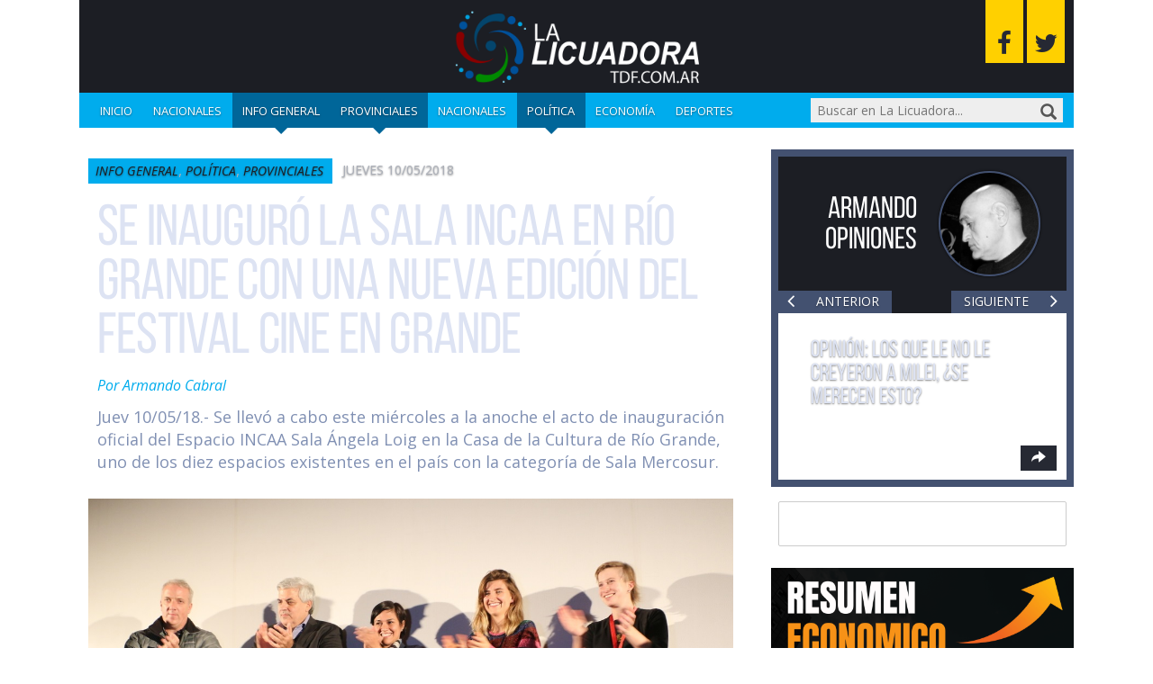

--- FILE ---
content_type: text/html; charset=UTF-8
request_url: https://www.lalicuadoratdf.com.ar/2018/05/se-inauguro-la-sala-incaa-rio-grande-una-nueva-edicion-del-festival-cine-grande/
body_size: 19822
content:
<!DOCTYPE html>

<!--[if lt IE 7]><html lang="es" class="no-js lt-ie9 lt-ie8 lt-ie7"><![endif]-->
<!--[if (IE 7)&!(IEMobile)]><html lang="es" class="no-js lt-ie9 lt-ie8"><![endif]-->
<!--[if (IE 8)&!(IEMobile)]><html lang="es" class="no-js lt-ie9"><![endif]-->
<!--[if gt IE 8]><!--> <html lang="es" class="no-js"><!--<![endif]-->

	<head>
		<meta charset="utf-8">

				<meta http-equiv="X-UA-Compatible" content="IE=edge">

		<title>SE INAUGURÓ LA SALA INCAA EN RÍO GRANDE CON UNA NUEVA EDICIÓN DEL FESTIVAL CINE EN GRANDE - La Licuadora</title>

				<meta name="HandheldFriendly" content="True">
		<meta name="MobileOptimized" content="320">
		<meta name="viewport" content="width=device-width, initial-scale=1"/>

				<link rel="apple-touch-icon" href="https://www.lalicuadoratdf.com.ar/wp-content/themes/lalicua/library/images/apple-touch-icon.png">
		<link rel="icon" href="https://www.lalicuadoratdf.com.ar/wp-content/themes/lalicua/favicon.png">
		<!--[if IE]>
			<link rel="shortcut icon" href="https://www.lalicuadoratdf.com.ar/wp-content/themes/lalicua/favicon.ico">
		<![endif]-->
				<meta name="msapplication-TileColor" content="#f01d4f">
		<meta name="msapplication-TileImage" content="https://www.lalicuadoratdf.com.ar/wp-content/themes/lalicua/library/images/win8-tile-icon.png">
            <meta name="theme-color" content="#121212">

		<link rel="pingback" href="https://www.lalicuadoratdf.com.ar/xmlrpc.php">

				<meta name='robots' content='index, follow, max-image-preview:large, max-snippet:-1, max-video-preview:-1' />

	<!-- This site is optimized with the Yoast SEO plugin v23.0 - https://yoast.com/wordpress/plugins/seo/ -->
	<link rel="canonical" href="https://www.lalicuadoratdf.com.ar/2018/05/se-inauguro-la-sala-incaa-rio-grande-una-nueva-edicion-del-festival-cine-grande/" />
	<meta property="og:locale" content="es_ES" />
	<meta property="og:type" content="article" />
	<meta property="og:title" content="SE INAUGURÓ LA SALA INCAA EN RÍO GRANDE CON UNA NUEVA EDICIÓN DEL FESTIVAL CINE EN GRANDE - La Licuadora" />
	<meta property="og:description" content="Juev 10/05/18.- Se llevó a cabo este miércoles a la anoche el acto de inauguración oficial del Espacio INCAA Sala Ángela Loig en la Casa de la Cultura de Río Grande, uno de los diez espacios existentes en el país con la categoría de Sala Mercosur." />
	<meta property="og:url" content="https://www.lalicuadoratdf.com.ar/2018/05/se-inauguro-la-sala-incaa-rio-grande-una-nueva-edicion-del-festival-cine-grande/" />
	<meta property="og:site_name" content="La Licuadora" />
	<meta property="article:published_time" content="2018-05-10T21:02:05+00:00" />
	<meta property="og:image" content="https://www.lalicuadoratdf.com.ar/wp-content/uploads/2018/05/sala-1.jpg" />
	<meta property="og:image:width" content="1185" />
	<meta property="og:image:height" content="797" />
	<meta property="og:image:type" content="image/jpeg" />
	<meta name="author" content="Armando Cabral" />
	<meta name="twitter:card" content="summary_large_image" />
	<meta name="twitter:label1" content="Escrito por" />
	<meta name="twitter:data1" content="Armando Cabral" />
	<meta name="twitter:label2" content="Tiempo de lectura" />
	<meta name="twitter:data2" content="1 minuto" />
	<script type="application/ld+json" class="yoast-schema-graph">{"@context":"https://schema.org","@graph":[{"@type":"Article","@id":"https://www.lalicuadoratdf.com.ar/2018/05/se-inauguro-la-sala-incaa-rio-grande-una-nueva-edicion-del-festival-cine-grande/#article","isPartOf":{"@id":"https://www.lalicuadoratdf.com.ar/2018/05/se-inauguro-la-sala-incaa-rio-grande-una-nueva-edicion-del-festival-cine-grande/"},"author":{"name":"Armando Cabral","@id":"https://www.lalicuadoratdf.com.ar/#/schema/person/bc9524c95ce12a3de81b4b04bb19be6d"},"headline":"SE INAUGURÓ LA SALA INCAA EN RÍO GRANDE CON UNA NUEVA EDICIÓN DEL FESTIVAL CINE EN GRANDE","datePublished":"2018-05-10T21:02:05+00:00","dateModified":"2018-05-10T21:02:05+00:00","mainEntityOfPage":{"@id":"https://www.lalicuadoratdf.com.ar/2018/05/se-inauguro-la-sala-incaa-rio-grande-una-nueva-edicion-del-festival-cine-grande/"},"wordCount":301,"commentCount":0,"publisher":{"@id":"https://www.lalicuadoratdf.com.ar/#/schema/person/bc9524c95ce12a3de81b4b04bb19be6d"},"image":{"@id":"https://www.lalicuadoratdf.com.ar/2018/05/se-inauguro-la-sala-incaa-rio-grande-una-nueva-edicion-del-festival-cine-grande/#primaryimage"},"thumbnailUrl":"https://www.lalicuadoratdf.com.ar/wp-content/uploads/2018/05/sala-1.jpg","keywords":["cine","Festival","inauguró","INCAA","Rio Grande","sala"],"articleSection":["Info general","Política","Provinciales"],"inLanguage":"es","potentialAction":[{"@type":"CommentAction","name":"Comment","target":["https://www.lalicuadoratdf.com.ar/2018/05/se-inauguro-la-sala-incaa-rio-grande-una-nueva-edicion-del-festival-cine-grande/#respond"]}]},{"@type":"WebPage","@id":"https://www.lalicuadoratdf.com.ar/2018/05/se-inauguro-la-sala-incaa-rio-grande-una-nueva-edicion-del-festival-cine-grande/","url":"https://www.lalicuadoratdf.com.ar/2018/05/se-inauguro-la-sala-incaa-rio-grande-una-nueva-edicion-del-festival-cine-grande/","name":"SE INAUGURÓ LA SALA INCAA EN RÍO GRANDE CON UNA NUEVA EDICIÓN DEL FESTIVAL CINE EN GRANDE - La Licuadora","isPartOf":{"@id":"https://www.lalicuadoratdf.com.ar/#website"},"primaryImageOfPage":{"@id":"https://www.lalicuadoratdf.com.ar/2018/05/se-inauguro-la-sala-incaa-rio-grande-una-nueva-edicion-del-festival-cine-grande/#primaryimage"},"image":{"@id":"https://www.lalicuadoratdf.com.ar/2018/05/se-inauguro-la-sala-incaa-rio-grande-una-nueva-edicion-del-festival-cine-grande/#primaryimage"},"thumbnailUrl":"https://www.lalicuadoratdf.com.ar/wp-content/uploads/2018/05/sala-1.jpg","datePublished":"2018-05-10T21:02:05+00:00","dateModified":"2018-05-10T21:02:05+00:00","inLanguage":"es","potentialAction":[{"@type":"ReadAction","target":["https://www.lalicuadoratdf.com.ar/2018/05/se-inauguro-la-sala-incaa-rio-grande-una-nueva-edicion-del-festival-cine-grande/"]}]},{"@type":"ImageObject","inLanguage":"es","@id":"https://www.lalicuadoratdf.com.ar/2018/05/se-inauguro-la-sala-incaa-rio-grande-una-nueva-edicion-del-festival-cine-grande/#primaryimage","url":"https://www.lalicuadoratdf.com.ar/wp-content/uploads/2018/05/sala-1.jpg","contentUrl":"https://www.lalicuadoratdf.com.ar/wp-content/uploads/2018/05/sala-1.jpg","width":1185,"height":797},{"@type":"WebSite","@id":"https://www.lalicuadoratdf.com.ar/#website","url":"https://www.lalicuadoratdf.com.ar/","name":"La Licuadora","description":"Procesando las noticias para usted.","publisher":{"@id":"https://www.lalicuadoratdf.com.ar/#/schema/person/bc9524c95ce12a3de81b4b04bb19be6d"},"potentialAction":[{"@type":"SearchAction","target":{"@type":"EntryPoint","urlTemplate":"https://www.lalicuadoratdf.com.ar/?s={search_term_string}"},"query-input":"required name=search_term_string"}],"inLanguage":"es"},{"@type":["Person","Organization"],"@id":"https://www.lalicuadoratdf.com.ar/#/schema/person/bc9524c95ce12a3de81b4b04bb19be6d","name":"Armando Cabral","image":{"@type":"ImageObject","inLanguage":"es","@id":"https://www.lalicuadoratdf.com.ar/#/schema/person/image/","url":"https://secure.gravatar.com/avatar/de668b9382d4ab33ca914e13e7c2ae84?s=96&d=mm&r=g","contentUrl":"https://secure.gravatar.com/avatar/de668b9382d4ab33ca914e13e7c2ae84?s=96&d=mm&r=g","caption":"Armando Cabral"},"logo":{"@id":"https://www.lalicuadoratdf.com.ar/#/schema/person/image/"},"url":"https://www.lalicuadoratdf.com.ar/author/acabral/"}]}</script>
	<!-- / Yoast SEO plugin. -->


<link rel='dns-prefetch' href='//static.addtoany.com' />
<link rel='dns-prefetch' href='//maxcdn.bootstrapcdn.com' />
<link rel='dns-prefetch' href='//fonts.googleapis.com' />
<link rel="alternate" type="application/rss+xml" title="La Licuadora &raquo; Feed" href="https://www.lalicuadoratdf.com.ar/feed/" />
<link rel="alternate" type="application/rss+xml" title="La Licuadora &raquo; Feed de los comentarios" href="https://www.lalicuadoratdf.com.ar/comments/feed/" />
<link rel="alternate" type="application/rss+xml" title="La Licuadora &raquo; Comentario SE INAUGURÓ LA SALA INCAA EN RÍO GRANDE CON UNA NUEVA EDICIÓN DEL FESTIVAL CINE EN GRANDE del feed" href="https://www.lalicuadoratdf.com.ar/2018/05/se-inauguro-la-sala-incaa-rio-grande-una-nueva-edicion-del-festival-cine-grande/feed/" />
<script type="text/javascript">
/* <![CDATA[ */
window._wpemojiSettings = {"baseUrl":"https:\/\/s.w.org\/images\/core\/emoji\/15.0.3\/72x72\/","ext":".png","svgUrl":"https:\/\/s.w.org\/images\/core\/emoji\/15.0.3\/svg\/","svgExt":".svg","source":{"concatemoji":"https:\/\/www.lalicuadoratdf.com.ar\/wp-includes\/js\/wp-emoji-release.min.js"}};
/*! This file is auto-generated */
!function(i,n){var o,s,e;function c(e){try{var t={supportTests:e,timestamp:(new Date).valueOf()};sessionStorage.setItem(o,JSON.stringify(t))}catch(e){}}function p(e,t,n){e.clearRect(0,0,e.canvas.width,e.canvas.height),e.fillText(t,0,0);var t=new Uint32Array(e.getImageData(0,0,e.canvas.width,e.canvas.height).data),r=(e.clearRect(0,0,e.canvas.width,e.canvas.height),e.fillText(n,0,0),new Uint32Array(e.getImageData(0,0,e.canvas.width,e.canvas.height).data));return t.every(function(e,t){return e===r[t]})}function u(e,t,n){switch(t){case"flag":return n(e,"\ud83c\udff3\ufe0f\u200d\u26a7\ufe0f","\ud83c\udff3\ufe0f\u200b\u26a7\ufe0f")?!1:!n(e,"\ud83c\uddfa\ud83c\uddf3","\ud83c\uddfa\u200b\ud83c\uddf3")&&!n(e,"\ud83c\udff4\udb40\udc67\udb40\udc62\udb40\udc65\udb40\udc6e\udb40\udc67\udb40\udc7f","\ud83c\udff4\u200b\udb40\udc67\u200b\udb40\udc62\u200b\udb40\udc65\u200b\udb40\udc6e\u200b\udb40\udc67\u200b\udb40\udc7f");case"emoji":return!n(e,"\ud83d\udc26\u200d\u2b1b","\ud83d\udc26\u200b\u2b1b")}return!1}function f(e,t,n){var r="undefined"!=typeof WorkerGlobalScope&&self instanceof WorkerGlobalScope?new OffscreenCanvas(300,150):i.createElement("canvas"),a=r.getContext("2d",{willReadFrequently:!0}),o=(a.textBaseline="top",a.font="600 32px Arial",{});return e.forEach(function(e){o[e]=t(a,e,n)}),o}function t(e){var t=i.createElement("script");t.src=e,t.defer=!0,i.head.appendChild(t)}"undefined"!=typeof Promise&&(o="wpEmojiSettingsSupports",s=["flag","emoji"],n.supports={everything:!0,everythingExceptFlag:!0},e=new Promise(function(e){i.addEventListener("DOMContentLoaded",e,{once:!0})}),new Promise(function(t){var n=function(){try{var e=JSON.parse(sessionStorage.getItem(o));if("object"==typeof e&&"number"==typeof e.timestamp&&(new Date).valueOf()<e.timestamp+604800&&"object"==typeof e.supportTests)return e.supportTests}catch(e){}return null}();if(!n){if("undefined"!=typeof Worker&&"undefined"!=typeof OffscreenCanvas&&"undefined"!=typeof URL&&URL.createObjectURL&&"undefined"!=typeof Blob)try{var e="postMessage("+f.toString()+"("+[JSON.stringify(s),u.toString(),p.toString()].join(",")+"));",r=new Blob([e],{type:"text/javascript"}),a=new Worker(URL.createObjectURL(r),{name:"wpTestEmojiSupports"});return void(a.onmessage=function(e){c(n=e.data),a.terminate(),t(n)})}catch(e){}c(n=f(s,u,p))}t(n)}).then(function(e){for(var t in e)n.supports[t]=e[t],n.supports.everything=n.supports.everything&&n.supports[t],"flag"!==t&&(n.supports.everythingExceptFlag=n.supports.everythingExceptFlag&&n.supports[t]);n.supports.everythingExceptFlag=n.supports.everythingExceptFlag&&!n.supports.flag,n.DOMReady=!1,n.readyCallback=function(){n.DOMReady=!0}}).then(function(){return e}).then(function(){var e;n.supports.everything||(n.readyCallback(),(e=n.source||{}).concatemoji?t(e.concatemoji):e.wpemoji&&e.twemoji&&(t(e.twemoji),t(e.wpemoji)))}))}((window,document),window._wpemojiSettings);
/* ]]> */
</script>
<style id='wp-emoji-styles-inline-css' type='text/css'>

	img.wp-smiley, img.emoji {
		display: inline !important;
		border: none !important;
		box-shadow: none !important;
		height: 1em !important;
		width: 1em !important;
		margin: 0 0.07em !important;
		vertical-align: -0.1em !important;
		background: none !important;
		padding: 0 !important;
	}
</style>
<link rel='stylesheet' id='wp-block-library-css' href='https://www.lalicuadoratdf.com.ar/wp-includes/css/dist/block-library/style.min.css' type='text/css' media='all' />
<style id='classic-theme-styles-inline-css' type='text/css'>
/*! This file is auto-generated */
.wp-block-button__link{color:#fff;background-color:#32373c;border-radius:9999px;box-shadow:none;text-decoration:none;padding:calc(.667em + 2px) calc(1.333em + 2px);font-size:1.125em}.wp-block-file__button{background:#32373c;color:#fff;text-decoration:none}
</style>
<style id='global-styles-inline-css' type='text/css'>
:root{--wp--preset--aspect-ratio--square: 1;--wp--preset--aspect-ratio--4-3: 4/3;--wp--preset--aspect-ratio--3-4: 3/4;--wp--preset--aspect-ratio--3-2: 3/2;--wp--preset--aspect-ratio--2-3: 2/3;--wp--preset--aspect-ratio--16-9: 16/9;--wp--preset--aspect-ratio--9-16: 9/16;--wp--preset--color--black: #000000;--wp--preset--color--cyan-bluish-gray: #abb8c3;--wp--preset--color--white: #ffffff;--wp--preset--color--pale-pink: #f78da7;--wp--preset--color--vivid-red: #cf2e2e;--wp--preset--color--luminous-vivid-orange: #ff6900;--wp--preset--color--luminous-vivid-amber: #fcb900;--wp--preset--color--light-green-cyan: #7bdcb5;--wp--preset--color--vivid-green-cyan: #00d084;--wp--preset--color--pale-cyan-blue: #8ed1fc;--wp--preset--color--vivid-cyan-blue: #0693e3;--wp--preset--color--vivid-purple: #9b51e0;--wp--preset--gradient--vivid-cyan-blue-to-vivid-purple: linear-gradient(135deg,rgba(6,147,227,1) 0%,rgb(155,81,224) 100%);--wp--preset--gradient--light-green-cyan-to-vivid-green-cyan: linear-gradient(135deg,rgb(122,220,180) 0%,rgb(0,208,130) 100%);--wp--preset--gradient--luminous-vivid-amber-to-luminous-vivid-orange: linear-gradient(135deg,rgba(252,185,0,1) 0%,rgba(255,105,0,1) 100%);--wp--preset--gradient--luminous-vivid-orange-to-vivid-red: linear-gradient(135deg,rgba(255,105,0,1) 0%,rgb(207,46,46) 100%);--wp--preset--gradient--very-light-gray-to-cyan-bluish-gray: linear-gradient(135deg,rgb(238,238,238) 0%,rgb(169,184,195) 100%);--wp--preset--gradient--cool-to-warm-spectrum: linear-gradient(135deg,rgb(74,234,220) 0%,rgb(151,120,209) 20%,rgb(207,42,186) 40%,rgb(238,44,130) 60%,rgb(251,105,98) 80%,rgb(254,248,76) 100%);--wp--preset--gradient--blush-light-purple: linear-gradient(135deg,rgb(255,206,236) 0%,rgb(152,150,240) 100%);--wp--preset--gradient--blush-bordeaux: linear-gradient(135deg,rgb(254,205,165) 0%,rgb(254,45,45) 50%,rgb(107,0,62) 100%);--wp--preset--gradient--luminous-dusk: linear-gradient(135deg,rgb(255,203,112) 0%,rgb(199,81,192) 50%,rgb(65,88,208) 100%);--wp--preset--gradient--pale-ocean: linear-gradient(135deg,rgb(255,245,203) 0%,rgb(182,227,212) 50%,rgb(51,167,181) 100%);--wp--preset--gradient--electric-grass: linear-gradient(135deg,rgb(202,248,128) 0%,rgb(113,206,126) 100%);--wp--preset--gradient--midnight: linear-gradient(135deg,rgb(2,3,129) 0%,rgb(40,116,252) 100%);--wp--preset--font-size--small: 13px;--wp--preset--font-size--medium: 20px;--wp--preset--font-size--large: 36px;--wp--preset--font-size--x-large: 42px;--wp--preset--spacing--20: 0.44rem;--wp--preset--spacing--30: 0.67rem;--wp--preset--spacing--40: 1rem;--wp--preset--spacing--50: 1.5rem;--wp--preset--spacing--60: 2.25rem;--wp--preset--spacing--70: 3.38rem;--wp--preset--spacing--80: 5.06rem;--wp--preset--shadow--natural: 6px 6px 9px rgba(0, 0, 0, 0.2);--wp--preset--shadow--deep: 12px 12px 50px rgba(0, 0, 0, 0.4);--wp--preset--shadow--sharp: 6px 6px 0px rgba(0, 0, 0, 0.2);--wp--preset--shadow--outlined: 6px 6px 0px -3px rgba(255, 255, 255, 1), 6px 6px rgba(0, 0, 0, 1);--wp--preset--shadow--crisp: 6px 6px 0px rgba(0, 0, 0, 1);}:where(.is-layout-flex){gap: 0.5em;}:where(.is-layout-grid){gap: 0.5em;}body .is-layout-flex{display: flex;}.is-layout-flex{flex-wrap: wrap;align-items: center;}.is-layout-flex > :is(*, div){margin: 0;}body .is-layout-grid{display: grid;}.is-layout-grid > :is(*, div){margin: 0;}:where(.wp-block-columns.is-layout-flex){gap: 2em;}:where(.wp-block-columns.is-layout-grid){gap: 2em;}:where(.wp-block-post-template.is-layout-flex){gap: 1.25em;}:where(.wp-block-post-template.is-layout-grid){gap: 1.25em;}.has-black-color{color: var(--wp--preset--color--black) !important;}.has-cyan-bluish-gray-color{color: var(--wp--preset--color--cyan-bluish-gray) !important;}.has-white-color{color: var(--wp--preset--color--white) !important;}.has-pale-pink-color{color: var(--wp--preset--color--pale-pink) !important;}.has-vivid-red-color{color: var(--wp--preset--color--vivid-red) !important;}.has-luminous-vivid-orange-color{color: var(--wp--preset--color--luminous-vivid-orange) !important;}.has-luminous-vivid-amber-color{color: var(--wp--preset--color--luminous-vivid-amber) !important;}.has-light-green-cyan-color{color: var(--wp--preset--color--light-green-cyan) !important;}.has-vivid-green-cyan-color{color: var(--wp--preset--color--vivid-green-cyan) !important;}.has-pale-cyan-blue-color{color: var(--wp--preset--color--pale-cyan-blue) !important;}.has-vivid-cyan-blue-color{color: var(--wp--preset--color--vivid-cyan-blue) !important;}.has-vivid-purple-color{color: var(--wp--preset--color--vivid-purple) !important;}.has-black-background-color{background-color: var(--wp--preset--color--black) !important;}.has-cyan-bluish-gray-background-color{background-color: var(--wp--preset--color--cyan-bluish-gray) !important;}.has-white-background-color{background-color: var(--wp--preset--color--white) !important;}.has-pale-pink-background-color{background-color: var(--wp--preset--color--pale-pink) !important;}.has-vivid-red-background-color{background-color: var(--wp--preset--color--vivid-red) !important;}.has-luminous-vivid-orange-background-color{background-color: var(--wp--preset--color--luminous-vivid-orange) !important;}.has-luminous-vivid-amber-background-color{background-color: var(--wp--preset--color--luminous-vivid-amber) !important;}.has-light-green-cyan-background-color{background-color: var(--wp--preset--color--light-green-cyan) !important;}.has-vivid-green-cyan-background-color{background-color: var(--wp--preset--color--vivid-green-cyan) !important;}.has-pale-cyan-blue-background-color{background-color: var(--wp--preset--color--pale-cyan-blue) !important;}.has-vivid-cyan-blue-background-color{background-color: var(--wp--preset--color--vivid-cyan-blue) !important;}.has-vivid-purple-background-color{background-color: var(--wp--preset--color--vivid-purple) !important;}.has-black-border-color{border-color: var(--wp--preset--color--black) !important;}.has-cyan-bluish-gray-border-color{border-color: var(--wp--preset--color--cyan-bluish-gray) !important;}.has-white-border-color{border-color: var(--wp--preset--color--white) !important;}.has-pale-pink-border-color{border-color: var(--wp--preset--color--pale-pink) !important;}.has-vivid-red-border-color{border-color: var(--wp--preset--color--vivid-red) !important;}.has-luminous-vivid-orange-border-color{border-color: var(--wp--preset--color--luminous-vivid-orange) !important;}.has-luminous-vivid-amber-border-color{border-color: var(--wp--preset--color--luminous-vivid-amber) !important;}.has-light-green-cyan-border-color{border-color: var(--wp--preset--color--light-green-cyan) !important;}.has-vivid-green-cyan-border-color{border-color: var(--wp--preset--color--vivid-green-cyan) !important;}.has-pale-cyan-blue-border-color{border-color: var(--wp--preset--color--pale-cyan-blue) !important;}.has-vivid-cyan-blue-border-color{border-color: var(--wp--preset--color--vivid-cyan-blue) !important;}.has-vivid-purple-border-color{border-color: var(--wp--preset--color--vivid-purple) !important;}.has-vivid-cyan-blue-to-vivid-purple-gradient-background{background: var(--wp--preset--gradient--vivid-cyan-blue-to-vivid-purple) !important;}.has-light-green-cyan-to-vivid-green-cyan-gradient-background{background: var(--wp--preset--gradient--light-green-cyan-to-vivid-green-cyan) !important;}.has-luminous-vivid-amber-to-luminous-vivid-orange-gradient-background{background: var(--wp--preset--gradient--luminous-vivid-amber-to-luminous-vivid-orange) !important;}.has-luminous-vivid-orange-to-vivid-red-gradient-background{background: var(--wp--preset--gradient--luminous-vivid-orange-to-vivid-red) !important;}.has-very-light-gray-to-cyan-bluish-gray-gradient-background{background: var(--wp--preset--gradient--very-light-gray-to-cyan-bluish-gray) !important;}.has-cool-to-warm-spectrum-gradient-background{background: var(--wp--preset--gradient--cool-to-warm-spectrum) !important;}.has-blush-light-purple-gradient-background{background: var(--wp--preset--gradient--blush-light-purple) !important;}.has-blush-bordeaux-gradient-background{background: var(--wp--preset--gradient--blush-bordeaux) !important;}.has-luminous-dusk-gradient-background{background: var(--wp--preset--gradient--luminous-dusk) !important;}.has-pale-ocean-gradient-background{background: var(--wp--preset--gradient--pale-ocean) !important;}.has-electric-grass-gradient-background{background: var(--wp--preset--gradient--electric-grass) !important;}.has-midnight-gradient-background{background: var(--wp--preset--gradient--midnight) !important;}.has-small-font-size{font-size: var(--wp--preset--font-size--small) !important;}.has-medium-font-size{font-size: var(--wp--preset--font-size--medium) !important;}.has-large-font-size{font-size: var(--wp--preset--font-size--large) !important;}.has-x-large-font-size{font-size: var(--wp--preset--font-size--x-large) !important;}
:where(.wp-block-post-template.is-layout-flex){gap: 1.25em;}:where(.wp-block-post-template.is-layout-grid){gap: 1.25em;}
:where(.wp-block-columns.is-layout-flex){gap: 2em;}:where(.wp-block-columns.is-layout-grid){gap: 2em;}
:root :where(.wp-block-pullquote){font-size: 1.5em;line-height: 1.6;}
</style>
<link rel='stylesheet' id='survey-maker-min-css' href='https://www.lalicuadoratdf.com.ar/wp-content/plugins/survey-maker/public/css/survey-maker-public-min.css' type='text/css' media='all' />
<link rel='stylesheet' id='dprvw-frontend-css-css' href='https://www.lalicuadoratdf.com.ar/wp-content/plugins/dtailspress-responsive-video-widget/css/dprvw-frontend.css' type='text/css' media='all' />
<link rel='stylesheet' id='addtoany-css' href='https://www.lalicuadoratdf.com.ar/wp-content/plugins/add-to-any/addtoany.min.css' type='text/css' media='all' />
<link rel='stylesheet' id='bootstrap-css-css' href='https://www.lalicuadoratdf.com.ar/wp-content/themes/lalicua/library/css/bootstrap/bootstrap.css' type='text/css' media='all' />
<link rel='stylesheet' id='lalicuadora-stylesheet-css' href='https://www.lalicuadoratdf.com.ar/wp-content/themes/lalicua/library/css/style.css' type='text/css' media='all' />
<link rel='stylesheet' id='font-awesome-css-css' href='https://maxcdn.bootstrapcdn.com/font-awesome/4.5.0/css/font-awesome.min.css' type='text/css' media='all' />
<!--[if lt IE 9]>
<link rel='stylesheet' id='lalicuadora-ie-only-css' href='https://www.lalicuadoratdf.com.ar/wp-content/themes/lalicua/library/css/ie.css' type='text/css' media='all' />
<![endif]-->
<link rel='stylesheet' id='swiper-css-css' href='https://www.lalicuadoratdf.com.ar/wp-content/themes/lalicua/library/css/swiper.min.css' type='text/css' media='all' />
<link rel='stylesheet' id='open-sans-css' href='https://fonts.googleapis.com/css?family=Open+Sans%3A300italic%2C400italic%2C600italic%2C300%2C400%2C600&#038;subset=latin%2Clatin-ext&#038;display=fallback' type='text/css' media='all' />
<script type="text/javascript" id="addtoany-core-js-before">
/* <![CDATA[ */
window.a2a_config=window.a2a_config||{};a2a_config.callbacks=[];a2a_config.overlays=[];a2a_config.templates={};a2a_localize = {
	Share: "Compartir",
	Save: "Guardar",
	Subscribe: "Suscribir",
	Email: "Correo electrónico",
	Bookmark: "Marcador",
	ShowAll: "Mostrar todo",
	ShowLess: "Mostrar menos",
	FindServices: "Encontrar servicio(s)",
	FindAnyServiceToAddTo: "Encuentra al instante cualquier servicio para añadir a",
	PoweredBy: "Funciona con",
	ShareViaEmail: "Compartir por correo electrónico",
	SubscribeViaEmail: "Suscribirse a través de correo electrónico",
	BookmarkInYourBrowser: "Añadir a marcadores de tu navegador",
	BookmarkInstructions: "Presiona «Ctrl+D» o «\u2318+D» para añadir esta página a marcadores",
	AddToYourFavorites: "Añadir a tus favoritos",
	SendFromWebOrProgram: "Enviar desde cualquier dirección o programa de correo electrónico ",
	EmailProgram: "Programa de correo electrónico",
	More: "Más&#8230;",
	ThanksForSharing: "¡Gracias por compartir!",
	ThanksForFollowing: "¡Gracias por seguirnos!"
};
/* ]]> */
</script>
<script type="text/javascript" defer src="https://static.addtoany.com/menu/page.js" id="addtoany-core-js"></script>
<script type="text/javascript" src="https://www.lalicuadoratdf.com.ar/wp-includes/js/jquery/jquery.min.js" id="jquery-core-js"></script>
<script type="text/javascript" src="https://www.lalicuadoratdf.com.ar/wp-includes/js/jquery/jquery-migrate.min.js" id="jquery-migrate-js"></script>
<script type="text/javascript" defer src="https://www.lalicuadoratdf.com.ar/wp-content/plugins/add-to-any/addtoany.min.js" id="addtoany-jquery-js"></script>
<script type="text/javascript" src="https://www.lalicuadoratdf.com.ar/wp-content/themes/lalicua/library/js/libs/modernizr.custom.min.js" id="lalicuadora-modernizr-js"></script>
<script type="text/javascript" src="https://www.lalicuadoratdf.com.ar/wp-content/themes/lalicua/library/js/libs/swiper.min.js" id="swiper-js"></script>
<link rel="https://api.w.org/" href="https://www.lalicuadoratdf.com.ar/wp-json/" /><link rel="alternate" title="JSON" type="application/json" href="https://www.lalicuadoratdf.com.ar/wp-json/wp/v2/posts/137269" /><link rel='shortlink' href='https://www.lalicuadoratdf.com.ar/?p=137269' />
<link rel="alternate" title="oEmbed (JSON)" type="application/json+oembed" href="https://www.lalicuadoratdf.com.ar/wp-json/oembed/1.0/embed?url=https%3A%2F%2Fwww.lalicuadoratdf.com.ar%2F2018%2F05%2Fse-inauguro-la-sala-incaa-rio-grande-una-nueva-edicion-del-festival-cine-grande%2F" />
<link rel="alternate" title="oEmbed (XML)" type="text/xml+oembed" href="https://www.lalicuadoratdf.com.ar/wp-json/oembed/1.0/embed?url=https%3A%2F%2Fwww.lalicuadoratdf.com.ar%2F2018%2F05%2Fse-inauguro-la-sala-incaa-rio-grande-una-nueva-edicion-del-festival-cine-grande%2F&#038;format=xml" />
		<style type="text/css" id="wp-custom-css">
			
.single .addtoany_list.a2a_kit_size_32 .a2a_svg {
    width: 50px !important;
    height: 50px;
}

body{
	background-color: white !important;
}

.home .hentry {
	border: unset;
}

#inner-sidebar {
	background-color: unset;
	border: unset;
}

.single .hentry {
	background-color: white !important;
	border: 10px solid white !important;
}		</style>
				
				
	</head>

	<body class="post-template-default single single-post postid-137269 single-format-standard" itemscope itemtype="http://schema.org/WebPage">

		<div id="container">

			<header id="header" class="container" role="banner" itemscope itemtype="http://schema.org/WPHeader">

				<div id="inner-header" class="row">

                    <a>
								<img src="https://www.lalicuadoratdf.com.ar/wp-content/uploads/2022/09/liciadora.png" alt="logo" width="300">
                    </a>

										
                    <div class="social-icons">
                        <a class="social-icons--fb fa fa-facebook" href="https://www.facebook.com/lalicuadoracabral" target="_blank" title="Seguinos en Facebook"></a>
                        <a class="social-icons--twitter fa fa-twitter" href="http://www.twitter.com/lalicuadora004" target="_blank" title="Seguinos en Twitter"></a>
                    </div>

					<nav role="navigation" class="nav col-xs-12" itemscope itemtype="http://schema.org/SiteNavigationElement">

                        <button id="menu-button" class="menu-button trigger">
                            <span class="navicon-line"></span>
                            <span class="navicon-line"></span>
                            <span class="navicon-line"></span>
                        </button>

						<div id="responsive-menu" class="menu hidden">
							<ul id="menu-categorias" class="primary-nav"><li id="menu-item-100183" class="menu-item menu-item-type-custom menu-item-object-custom menu-item-home menu-item-100183"><a href="http://www.lalicuadoratdf.com.ar">Inicio</a></li>
<li id="menu-item-148234" class="menu-item menu-item-type-taxonomy menu-item-object-category menu-item-148234"><a href="https://www.lalicuadoratdf.com.ar/nacionales/">Nacionales</a></li>
<li id="menu-item-97365" class="menu-item menu-item-type-taxonomy menu-item-object-category current-post-ancestor current-menu-parent current-post-parent menu-item-97365"><a href="https://www.lalicuadoratdf.com.ar/informacion-general/">Info general</a></li>
<li id="menu-item-97368" class="menu-item menu-item-type-taxonomy menu-item-object-category current-post-ancestor current-menu-parent current-post-parent menu-item-97368"><a href="https://www.lalicuadoratdf.com.ar/provinciales/">Provinciales</a></li>
<li id="menu-item-97366" class="menu-item menu-item-type-taxonomy menu-item-object-category menu-item-97366"><a href="https://www.lalicuadoratdf.com.ar/nacionales/">Nacionales</a></li>
<li id="menu-item-148237" class="menu-item menu-item-type-taxonomy menu-item-object-category current-post-ancestor current-menu-parent current-post-parent menu-item-148237"><a href="https://www.lalicuadoratdf.com.ar/politica/">Política</a></li>
<li id="menu-item-148238" class="menu-item menu-item-type-taxonomy menu-item-object-category menu-item-148238"><a href="https://www.lalicuadoratdf.com.ar/economia/">Economía</a></li>
<li id="menu-item-148239" class="menu-item menu-item-type-taxonomy menu-item-object-category menu-item-148239"><a href="https://www.lalicuadoratdf.com.ar/deportes/">Deportes</a></li>
</ul>						</div>

                        <button id="search-button" class="search-button trigger glyphicon glyphicon-search"></button>

                        <form role="search" method="get" id="searchform" class="searchform" action="https://www.lalicuadoratdf.com.ar/">

	<input type="search" id="s" name="s" value="" placeholder="Buscar en La Licuadora..."/>

	<button type="submit" id="searchsubmit" class="glyphicon glyphicon-search"></button>

</form>

					</nav>

				</div>

			</header>

			<div id="content" class="container">

				<div id="inner-content" class="row">

					<main id="main" class="col-xs-12 col-sm-8" role="main" itemscope itemprop="mainContentOfPage" itemtype="http://schema.org/Blog">

						
              <article id="post-137269" class="cf post-137269 post type-post status-publish format-standard has-post-thumbnail hentry category-informacion-general category-politica category-provinciales tag-cine tag-festival tag-inauguro tag-incaa tag-rio-grande tag-sala entry_format-featured odd" role="article" itemscope itemprop="blogPost" itemtype="http://schema.org/BlogPosting">

								<header class="article-header entry-header">

									<span class="entry-category"><a href="https://www.lalicuadoratdf.com.ar/informacion-general/" rel="category tag">Info general</a>, <a href="https://www.lalicuadoratdf.com.ar/politica/" rel="category tag">Política</a>, <a href="https://www.lalicuadoratdf.com.ar/provinciales/" rel="category tag">Provinciales</a></span>

									
									<time class="entry-time updated" datetime="2018-05-10" itemprop="datePublished">jueves 10/05/2018</time>

									
                  <h1 class="entry-title single-title" itemprop="headline" rel="bookmark">SE INAUGURÓ LA SALA INCAA EN RÍO GRANDE CON UNA NUEVA EDICIÓN DEL FESTIVAL CINE EN GRANDE</h1>

									<p class="entry-author author">
										<span>Por</span>
										<span>Armando Cabral</span>
									</p>

                  <p class="entry-excerpt">Juev 10/05/18.- Se llevó a cabo este miércoles a la anoche el acto de inauguración oficial del Espacio INCAA Sala Ángela Loig en la Casa de la Cultura de Río Grande, uno de los diez espacios existentes en el país con la categoría de Sala Mercosur.</p>

                                    <div class="entry-thumb cf">
                      <img width="1185" height="797" src="https://www.lalicuadoratdf.com.ar/wp-content/uploads/2018/05/sala-1.jpg" class="attachment-full size-full wp-post-image" alt="" decoding="async" fetchpriority="high" srcset="https://www.lalicuadoratdf.com.ar/wp-content/uploads/2018/05/sala-1.jpg 1185w, https://www.lalicuadoratdf.com.ar/wp-content/uploads/2018/05/sala-1-768x517.jpg 768w, https://www.lalicuadoratdf.com.ar/wp-content/uploads/2018/05/sala-1-620x417.jpg 620w" sizes="(max-width: 1185px) 100vw, 1185px" />                  </div>
                  
                </header> 
                <section class="entry-content cf" itemprop="articleBody">

                  <div class="entry-share">
										<div class="a2a_kit a2a_kit_size_32 addtoany_list" data-a2a-url="https://www.lalicuadoratdf.com.ar/2018/05/se-inauguro-la-sala-incaa-rio-grande-una-nueva-edicion-del-festival-cine-grande/" data-a2a-title="SE INAUGURÓ LA SALA INCAA EN RÍO GRANDE CON UNA NUEVA EDICIÓN DEL FESTIVAL CINE EN GRANDE"><a class="a2a_button_facebook" href="https://www.addtoany.com/add_to/facebook?linkurl=https%3A%2F%2Fwww.lalicuadoratdf.com.ar%2F2018%2F05%2Fse-inauguro-la-sala-incaa-rio-grande-una-nueva-edicion-del-festival-cine-grande%2F&amp;linkname=SE%20INAUGUR%C3%93%20LA%20SALA%20INCAA%20EN%20R%C3%8DO%20GRANDE%20CON%20UNA%20NUEVA%20EDICI%C3%93N%20DEL%20FESTIVAL%20CINE%20EN%20GRANDE" title="Facebook" rel="nofollow noopener" target="_blank"></a><a class="a2a_button_twitter" href="https://www.addtoany.com/add_to/twitter?linkurl=https%3A%2F%2Fwww.lalicuadoratdf.com.ar%2F2018%2F05%2Fse-inauguro-la-sala-incaa-rio-grande-una-nueva-edicion-del-festival-cine-grande%2F&amp;linkname=SE%20INAUGUR%C3%93%20LA%20SALA%20INCAA%20EN%20R%C3%8DO%20GRANDE%20CON%20UNA%20NUEVA%20EDICI%C3%93N%20DEL%20FESTIVAL%20CINE%20EN%20GRANDE" title="Twitter" rel="nofollow noopener" target="_blank"></a><a class="a2a_button_whatsapp" href="https://www.addtoany.com/add_to/whatsapp?linkurl=https%3A%2F%2Fwww.lalicuadoratdf.com.ar%2F2018%2F05%2Fse-inauguro-la-sala-incaa-rio-grande-una-nueva-edicion-del-festival-cine-grande%2F&amp;linkname=SE%20INAUGUR%C3%93%20LA%20SALA%20INCAA%20EN%20R%C3%8DO%20GRANDE%20CON%20UNA%20NUEVA%20EDICI%C3%93N%20DEL%20FESTIVAL%20CINE%20EN%20GRANDE" title="WhatsApp" rel="nofollow noopener" target="_blank"></a></div>                  </div>

                  <p>La ceremonia contó con la presencia de autoridades del Municipio representado por los secretarios del Gabinete Analía Cubino (Promoción Social), Laura Rojo (Modernización e Innovación), Federico Runin (Participación y Gestión Vecinal) y Agustín Tita (Coordinación de Gabinete y Control de Gestión);  y del Instituto Nacional de Cine y Artes Audiovisuales, Guillermo Saura, coordinador, y Manfredo Wolff, responsable técnico de la Red de Salas Digitales del Mercosur.</p>
<p>También participaron Lorena Champomier y Ariana Spenza, directora y productora, respectivamente, del Festival “Cine en Grande”, quienes recibieron de Analía Cubino el decreto que declara de Interés Municipal la cuarta edición del Festival. A su vez Saura le entregó a la secretaria municipal el certificado de acreditación respectivo del flamante Espacio INCAA.</p>
<p>“Estamos orgullosos de tener esta sala Mercosur que es la quinta de un total de diez que se dispondrán en el país”, afirmó Analía Cubino durante el acto, y agregó que “es también un gran compromiso llevar adelante esta sala donde se exhibirán contenidos cinematográficos, audiovisuales, que hablan de nuestras tradiciones y de nuestras ideas”.</p>
<p>&nbsp;</p>
<p>Tras elogiar la realización del Festival Cine en Grande y a sus realizadores “que generaron y autogestionan este espacio para proyectar películas pero también para hacer capacitaciones para nuestra gente”, Cubino sostuvo que “lo bueno es que inauguramos este espacio INCAA con un festival propio, autogestionado por gente nuestra”.</p>
<p>“Nos sentimos halagados de ser parte de esta red de salas que hoy también son espacios para la resistencia ideológica, para contar lo que queremos y lo que sentimos como país”, culminó.<img decoding="async" class="alignnone size-medium wp-image-137271" src="http://www.lalicuadoratdf.com.ar/wp-content/uploads/2018/05/sala-2-300x300.jpg" alt="" width="300" height="300" srcset="https://www.lalicuadoratdf.com.ar/wp-content/uploads/2018/05/sala-2-300x300.jpg 300w, https://www.lalicuadoratdf.com.ar/wp-content/uploads/2018/05/sala-2-160x160.jpg 160w" sizes="(max-width: 300px) 100vw, 300px" /> <img decoding="async" class="alignnone size-medium wp-image-137272" src="http://www.lalicuadoratdf.com.ar/wp-content/uploads/2018/05/sala-3-300x300.jpg" alt="" width="300" height="300" srcset="https://www.lalicuadoratdf.com.ar/wp-content/uploads/2018/05/sala-3-300x300.jpg 300w, https://www.lalicuadoratdf.com.ar/wp-content/uploads/2018/05/sala-3-160x160.jpg 160w" sizes="(max-width: 300px) 100vw, 300px" /> <img loading="lazy" decoding="async" class="alignnone size-medium wp-image-137273" src="http://www.lalicuadoratdf.com.ar/wp-content/uploads/2018/05/sala-4-300x300.jpg" alt="" width="300" height="300" srcset="https://www.lalicuadoratdf.com.ar/wp-content/uploads/2018/05/sala-4-300x300.jpg 300w, https://www.lalicuadoratdf.com.ar/wp-content/uploads/2018/05/sala-4-160x160.jpg 160w" sizes="(max-width: 300px) 100vw, 300px" /></p>

									
                </section> 
                <footer class="article-footer">
					<div id="SC_TBlock_700169" class="SC_TBlock">loading...</div>
					<script type="text/javascript">
						(sc_adv_out = window.sc_adv_out || []).push({
							id : "700169",
							domain : "n.domnovrek.com"
						});
					</script>
					<script type="text/javascript" src="//st-n.domnovrek.com/js/a.js"></script>

                  <p class="tags"><span class="tags-title">Etiquetas:</span> <a href="https://www.lalicuadoratdf.com.ar/tag/cine/" rel="tag">cine</a>, <a href="https://www.lalicuadoratdf.com.ar/tag/festival/" rel="tag">Festival</a>, <a href="https://www.lalicuadoratdf.com.ar/tag/inauguro/" rel="tag">inauguró</a>, <a href="https://www.lalicuadoratdf.com.ar/tag/incaa/" rel="tag">INCAA</a>, <a href="https://www.lalicuadoratdf.com.ar/tag/rio-grande/" rel="tag">Rio Grande</a>, <a href="https://www.lalicuadoratdf.com.ar/tag/sala/" rel="tag">sala</a></p>
                	

  
  	<div id="respond" class="comment-respond">
		<h3 id="reply-title" class="comment-reply-title">Deja una respuesta <small><a rel="nofollow" id="cancel-comment-reply-link" href="/2018/05/se-inauguro-la-sala-incaa-rio-grande-una-nueva-edicion-del-festival-cine-grande/#respond" style="display:none;">Cancelar la respuesta</a></small></h3><form action="https://www.lalicuadoratdf.com.ar/wp-comments-post.php" method="post" id="commentform" class="comment-form" novalidate><p class="comment-notes"><span id="email-notes">Tu dirección de correo electrónico no será publicada.</span> <span class="required-field-message">Los campos obligatorios están marcados con <span class="required">*</span></span></p><p class="comment-form-comment"><label for="comment">Comentario <span class="required">*</span></label> <textarea id="comment" name="comment" cols="45" rows="8" maxlength="65525" required></textarea></p><p class="comment-form-author"><label for="author">Nombre <span class="required">*</span></label> <input id="author" name="author" type="text" value="" size="30" maxlength="245" autocomplete="name" required /></p>
<p class="comment-form-email"><label for="email">Correo electrónico <span class="required">*</span></label> <input id="email" name="email" type="email" value="" size="30" maxlength="100" aria-describedby="email-notes" autocomplete="email" required /></p>
<p class="comment-form-url"><label for="url">Web</label> <input id="url" name="url" type="url" value="" size="30" maxlength="200" autocomplete="url" /></p>
<p class="form-submit"><input name="submit" type="submit" id="submit" class="submit" value="Publicar el comentario" /> <input type='hidden' name='comment_post_ID' value='137269' id='comment_post_ID' />
<input type='hidden' name='comment_parent' id='comment_parent' value='0' />
</p><p style="display: none;"><input type="hidden" id="akismet_comment_nonce" name="akismet_comment_nonce" value="20e0878611" /></p><p style="display: none !important;" class="akismet-fields-container" data-prefix="ak_"><label>&#916;<textarea name="ak_hp_textarea" cols="45" rows="8" maxlength="100"></textarea></label><input type="hidden" id="ak_js_1" name="ak_js" value="211"/><script>document.getElementById( "ak_js_1" ).setAttribute( "value", ( new Date() ).getTime() );</script></p></form>	</div><!-- #respond -->
	

                </footer> 
              </article> 
						
						
					</main>

									<div id="sidebar" class="sidebar col-xs-12 col-sm-4" role="complementary">

					<div class="row">

						<div id="inner-sidebar" class="col-xs-10 col-xs-offset-1 col-sm-11 col-sm-offset-1">

							<div class="column-widget row">

								<div class="column-header">

									<h1 class="column-header--title delta"><a href="https://www.lalicuadoratdf.com.ar/entry_format/column/">Armando opiniones</a></h1>

									<div class="column-header--author" style="background-image:url(https://www.lalicuadoratdf.com.ar/wp-content/themes/lalicua/library/images/column-author-4.jpg)"></div>

								</div>

								<div class="swiper-column-buttons cf">

									<!-- If we need navigation buttons -->
									<div class="swiper-column-button-prev fa fa-angle-left"></div>
									<div class="swiper-column-button-next fa fa-angle-right"></div>

								</div>

								<div class="swiper-column">

									<div class="swiper-wrapper">

										
										
											
											<article id="post-287531" class=" swiper-slide post-287531 post type-post status-publish format-standard has-post-thumbnail hentry category-economia category-informacion-general category-nacionales category-politica category-provinciales entry_format-column even" role="article">

												<!--<span class="entry-category"><a href="https://www.lalicuadoratdf.com.ar/economia/" rel="category tag">Economía</a>, <a href="https://www.lalicuadoratdf.com.ar/informacion-general/" rel="category tag">Info general</a>, <a href="https://www.lalicuadoratdf.com.ar/nacionales/" rel="category tag">Nacionales</a>, <a href="https://www.lalicuadoratdf.com.ar/politica/" rel="category tag">Política</a>, <a href="https://www.lalicuadoratdf.com.ar/provinciales/" rel="category tag">Provinciales</a></span>-->

												<button class="entry-share-button glyphicon glyphicon-share-alt"></button>

												<div class="entry-share-block">
													<div class="a2a_kit a2a_kit_size_32 addtoany_list" data-a2a-url="https://www.lalicuadoratdf.com.ar/2025/12/opinion-los-que-le-no-le-creyeron-a-milei-se-merecen-esto/" data-a2a-title="Opinión: Los que le no le creyeron a Milei, ¿se merecen esto?"><a class="a2a_button_facebook" href="https://www.addtoany.com/add_to/facebook?linkurl=https%3A%2F%2Fwww.lalicuadoratdf.com.ar%2F2025%2F12%2Fopinion-los-que-le-no-le-creyeron-a-milei-se-merecen-esto%2F&amp;linkname=Opini%C3%B3n%3A%20Los%20que%20le%20no%20le%20creyeron%20a%20Milei%2C%20%C2%BFse%20merecen%20esto%3F" title="Facebook" rel="nofollow noopener" target="_blank"></a><a class="a2a_button_twitter" href="https://www.addtoany.com/add_to/twitter?linkurl=https%3A%2F%2Fwww.lalicuadoratdf.com.ar%2F2025%2F12%2Fopinion-los-que-le-no-le-creyeron-a-milei-se-merecen-esto%2F&amp;linkname=Opini%C3%B3n%3A%20Los%20que%20le%20no%20le%20creyeron%20a%20Milei%2C%20%C2%BFse%20merecen%20esto%3F" title="Twitter" rel="nofollow noopener" target="_blank"></a><a class="a2a_button_whatsapp" href="https://www.addtoany.com/add_to/whatsapp?linkurl=https%3A%2F%2Fwww.lalicuadoratdf.com.ar%2F2025%2F12%2Fopinion-los-que-le-no-le-creyeron-a-milei-se-merecen-esto%2F&amp;linkname=Opini%C3%B3n%3A%20Los%20que%20le%20no%20le%20creyeron%20a%20Milei%2C%20%C2%BFse%20merecen%20esto%3F" title="WhatsApp" rel="nofollow noopener" target="_blank"></a></div>												</div>

												<div class="entry-content">

													<a href="https://www.lalicuadoratdf.com.ar/2025/12/opinion-los-que-le-no-le-creyeron-a-milei-se-merecen-esto/" rel="bookmark" title="Opinión: Los que le no le creyeron a Milei, ¿se merecen esto?">
														<h2 class="entry-title epsilon">Opinión: Los que le no le creyeron a Milei, ¿se merecen esto?</h2>
													</a>

													<div class="entry-excerpt">Rio Grande 19/12/2025.- Esto está dedicado a todos los que, una vez mas caímos en la trampa de “el que mas promete, es el que menos cumple”. Han pasado 42 años de la recuperación de la democracia y hoy vemos con estupor que volvimos a vivir momentos similares a los que vivimos entre 1976 y 1983.
Una síntesis de la devastadora política de la derecha en Argentina después de dos años.
</div>

													
												</div>

											</article>

											
											
											<article id="post-287457" class=" swiper-slide post-287457 post type-post status-publish format-standard has-post-thumbnail hentry category-economia category-informacion-general category-nacionales category-provinciales entry_format-column odd" role="article">

												<!--<span class="entry-category"><a href="https://www.lalicuadoratdf.com.ar/economia/" rel="category tag">Economía</a>, <a href="https://www.lalicuadoratdf.com.ar/informacion-general/" rel="category tag">Info general</a>, <a href="https://www.lalicuadoratdf.com.ar/nacionales/" rel="category tag">Nacionales</a>, <a href="https://www.lalicuadoratdf.com.ar/provinciales/" rel="category tag">Provinciales</a></span>-->

												<button class="entry-share-button glyphicon glyphicon-share-alt"></button>

												<div class="entry-share-block">
													<div class="a2a_kit a2a_kit_size_32 addtoany_list" data-a2a-url="https://www.lalicuadoratdf.com.ar/2025/12/esa-mania-argentina-de-comprar-baratijas-chinas-a-dos-pesos-y-venderlas-a-precios-exorbitantes-como-impacta-en-tierra-del-fuego/" data-a2a-title="Esa manía argentina de comprar baratijas chinas a dos pesos y venderlas a precios exorbitantes. ¿Como impacta en Tierra del Fuego?."><a class="a2a_button_facebook" href="https://www.addtoany.com/add_to/facebook?linkurl=https%3A%2F%2Fwww.lalicuadoratdf.com.ar%2F2025%2F12%2Fesa-mania-argentina-de-comprar-baratijas-chinas-a-dos-pesos-y-venderlas-a-precios-exorbitantes-como-impacta-en-tierra-del-fuego%2F&amp;linkname=Esa%20man%C3%ADa%20argentina%20de%20comprar%20baratijas%20chinas%20a%20dos%20pesos%20y%20venderlas%20a%20precios%20exorbitantes.%20%C2%BFComo%20impacta%20en%20Tierra%20del%20Fuego%3F." title="Facebook" rel="nofollow noopener" target="_blank"></a><a class="a2a_button_twitter" href="https://www.addtoany.com/add_to/twitter?linkurl=https%3A%2F%2Fwww.lalicuadoratdf.com.ar%2F2025%2F12%2Fesa-mania-argentina-de-comprar-baratijas-chinas-a-dos-pesos-y-venderlas-a-precios-exorbitantes-como-impacta-en-tierra-del-fuego%2F&amp;linkname=Esa%20man%C3%ADa%20argentina%20de%20comprar%20baratijas%20chinas%20a%20dos%20pesos%20y%20venderlas%20a%20precios%20exorbitantes.%20%C2%BFComo%20impacta%20en%20Tierra%20del%20Fuego%3F." title="Twitter" rel="nofollow noopener" target="_blank"></a><a class="a2a_button_whatsapp" href="https://www.addtoany.com/add_to/whatsapp?linkurl=https%3A%2F%2Fwww.lalicuadoratdf.com.ar%2F2025%2F12%2Fesa-mania-argentina-de-comprar-baratijas-chinas-a-dos-pesos-y-venderlas-a-precios-exorbitantes-como-impacta-en-tierra-del-fuego%2F&amp;linkname=Esa%20man%C3%ADa%20argentina%20de%20comprar%20baratijas%20chinas%20a%20dos%20pesos%20y%20venderlas%20a%20precios%20exorbitantes.%20%C2%BFComo%20impacta%20en%20Tierra%20del%20Fuego%3F." title="WhatsApp" rel="nofollow noopener" target="_blank"></a></div>												</div>

												<div class="entry-content">

													<a href="https://www.lalicuadoratdf.com.ar/2025/12/esa-mania-argentina-de-comprar-baratijas-chinas-a-dos-pesos-y-venderlas-a-precios-exorbitantes-como-impacta-en-tierra-del-fuego/" rel="bookmark" title="Esa manía argentina de comprar baratijas chinas a dos pesos y venderlas a precios exorbitantes. ¿Como impacta en Tierra del Fuego?.">
														<h2 class="entry-title epsilon">Esa manía argentina de comprar baratijas chinas a dos pesos y venderlas a precios exorbitantes. ¿Como impacta en Tierra del Fuego?.</h2>
													</a>

													<div class="entry-excerpt">Rio Grande 18/12/2025.- La industria China produce productos de muy buena calidad, de hecho hoy es uno de los tres países con tecnología de avanzada y a superado a Estados Unidos, que según los informes de especialistas esta unos 30 años adelante del pais del norte. Aun asi, argentina insiste en comprar los productos de mala calidad a partir de la apertura de importaciones, sin repuestos, sin servicio pos venta y revendiéndolos a precios escandalosos, cuando en otros países de América Latina, esos productos cuestan un 50% menos y la ganancia es de entre un 2 y 4 %, en argentina superan ampliamente el 30%</div>

													
												</div>

											</article>

											
											
											<article id="post-287427" class=" swiper-slide post-287427 post type-post status-publish format-standard has-post-thumbnail hentry category-economia category-informacion-general category-locales category-nacionales category-provinciales entry_format-column even" role="article">

												<!--<span class="entry-category"><a href="https://www.lalicuadoratdf.com.ar/economia/" rel="category tag">Economía</a>, <a href="https://www.lalicuadoratdf.com.ar/informacion-general/" rel="category tag">Info general</a>, <a href="https://www.lalicuadoratdf.com.ar/locales/" rel="category tag">locales</a>, <a href="https://www.lalicuadoratdf.com.ar/nacionales/" rel="category tag">Nacionales</a>, <a href="https://www.lalicuadoratdf.com.ar/provinciales/" rel="category tag">Provinciales</a></span>-->

												<button class="entry-share-button glyphicon glyphicon-share-alt"></button>

												<div class="entry-share-block">
													<div class="a2a_kit a2a_kit_size_32 addtoany_list" data-a2a-url="https://www.lalicuadoratdf.com.ar/2025/12/parasitos-mentales-el-libro-de-cabecera-de-milei-y-katz-escrito-por-axel-kaiser-que-es-un-compendio-de-la-degradacion-politica/" data-a2a-title="«Parásitos mentales», el libro de cabecera de Milei Y Katz escrito por  Axel Kaiser que es un compendio de la degradación política."><a class="a2a_button_facebook" href="https://www.addtoany.com/add_to/facebook?linkurl=https%3A%2F%2Fwww.lalicuadoratdf.com.ar%2F2025%2F12%2Fparasitos-mentales-el-libro-de-cabecera-de-milei-y-katz-escrito-por-axel-kaiser-que-es-un-compendio-de-la-degradacion-politica%2F&amp;linkname=%C2%ABPar%C3%A1sitos%20mentales%C2%BB%2C%20el%20libro%20de%20cabecera%20de%20Milei%20Y%20Katz%20escrito%20por%20%20Axel%20Kaiser%20que%20es%20un%20compendio%20de%20la%20degradaci%C3%B3n%20pol%C3%ADtica." title="Facebook" rel="nofollow noopener" target="_blank"></a><a class="a2a_button_twitter" href="https://www.addtoany.com/add_to/twitter?linkurl=https%3A%2F%2Fwww.lalicuadoratdf.com.ar%2F2025%2F12%2Fparasitos-mentales-el-libro-de-cabecera-de-milei-y-katz-escrito-por-axel-kaiser-que-es-un-compendio-de-la-degradacion-politica%2F&amp;linkname=%C2%ABPar%C3%A1sitos%20mentales%C2%BB%2C%20el%20libro%20de%20cabecera%20de%20Milei%20Y%20Katz%20escrito%20por%20%20Axel%20Kaiser%20que%20es%20un%20compendio%20de%20la%20degradaci%C3%B3n%20pol%C3%ADtica." title="Twitter" rel="nofollow noopener" target="_blank"></a><a class="a2a_button_whatsapp" href="https://www.addtoany.com/add_to/whatsapp?linkurl=https%3A%2F%2Fwww.lalicuadoratdf.com.ar%2F2025%2F12%2Fparasitos-mentales-el-libro-de-cabecera-de-milei-y-katz-escrito-por-axel-kaiser-que-es-un-compendio-de-la-degradacion-politica%2F&amp;linkname=%C2%ABPar%C3%A1sitos%20mentales%C2%BB%2C%20el%20libro%20de%20cabecera%20de%20Milei%20Y%20Katz%20escrito%20por%20%20Axel%20Kaiser%20que%20es%20un%20compendio%20de%20la%20degradaci%C3%B3n%20pol%C3%ADtica." title="WhatsApp" rel="nofollow noopener" target="_blank"></a></div>												</div>

												<div class="entry-content">

													<a href="https://www.lalicuadoratdf.com.ar/2025/12/parasitos-mentales-el-libro-de-cabecera-de-milei-y-katz-escrito-por-axel-kaiser-que-es-un-compendio-de-la-degradacion-politica/" rel="bookmark" title="«Parásitos mentales», el libro de cabecera de Milei Y Katz escrito por  Axel Kaiser que es un compendio de la degradación política.">
														<h2 class="entry-title epsilon">«Parásitos mentales», el libro de cabecera de Milei Y Katz escrito por  Axel Kaiser que es un compendio de la degradación política.</h2>
													</a>

													<div class="entry-excerpt">Tierra del Fuego 17/12/2025.- El libro «Parásitos Mentales» de Axel Kaiser es un verdadero compendio de provocaciones, destrato y subestimación de todo lo que no sea de derecha. El pensamiento de este escritor formado básicamente en Alemania y admirador de la Escuela Austriaca, descalifica permanentemente al progresismo calificándolo de «infección» y al socialismo como «un parasito que ha infectado a los países de occidente», al igual que se refiere a los derechos sociales como otro parasito. De este texto salen la mayor parte de todo los insultos y descalificaciones que Milei a dirigido a sus opositores, entre ellos que «somos superiores estéticamente», algo que Kaiser tambien ha mencionado en este «libro». Como repeler esta ideas en Tierra del Fuego y como reducir el discurso de odio, la producción y el trabajo rechazando estas arbitrariedades que solo provocan, pobreza, dependencia y desfiguran la palabra libertad.</div>

													
												</div>

											</article>

											
											
											<article id="post-287285" class=" swiper-slide post-287285 post type-post status-publish format-standard has-post-thumbnail hentry category-informacion-general category-nacionales category-politica category-provinciales category-seguridad entry_format-column odd" role="article">

												<!--<span class="entry-category"><a href="https://www.lalicuadoratdf.com.ar/informacion-general/" rel="category tag">Info general</a>, <a href="https://www.lalicuadoratdf.com.ar/nacionales/" rel="category tag">Nacionales</a>, <a href="https://www.lalicuadoratdf.com.ar/politica/" rel="category tag">Política</a>, <a href="https://www.lalicuadoratdf.com.ar/provinciales/" rel="category tag">Provinciales</a>, <a href="https://www.lalicuadoratdf.com.ar/seguridad/" rel="category tag">seguridad</a></span>-->

												<button class="entry-share-button glyphicon glyphicon-share-alt"></button>

												<div class="entry-share-block">
													<div class="a2a_kit a2a_kit_size_32 addtoany_list" data-a2a-url="https://www.lalicuadoratdf.com.ar/2025/12/la-suseptibilidad-de-las-funcionarios-nacionales-y-provinciales-de-todos-los-estados-ante-las-criticas-y-el-abrumador-silencio/" data-a2a-title="LA SUSEPTIBILIDAD DE LAS FUNCIONARIOS NACIONALES Y PROVINCIALES DE TODOS LOS ESTADOS ANTE LAS CRITICAS Y EL ABRUMADOR SILENCIO."><a class="a2a_button_facebook" href="https://www.addtoany.com/add_to/facebook?linkurl=https%3A%2F%2Fwww.lalicuadoratdf.com.ar%2F2025%2F12%2Fla-suseptibilidad-de-las-funcionarios-nacionales-y-provinciales-de-todos-los-estados-ante-las-criticas-y-el-abrumador-silencio%2F&amp;linkname=LA%20SUSEPTIBILIDAD%20DE%20LAS%20FUNCIONARIOS%20NACIONALES%20Y%20PROVINCIALES%20DE%20TODOS%20LOS%20ESTADOS%20ANTE%20LAS%20CRITICAS%20Y%20EL%20ABRUMADOR%20SILENCIO." title="Facebook" rel="nofollow noopener" target="_blank"></a><a class="a2a_button_twitter" href="https://www.addtoany.com/add_to/twitter?linkurl=https%3A%2F%2Fwww.lalicuadoratdf.com.ar%2F2025%2F12%2Fla-suseptibilidad-de-las-funcionarios-nacionales-y-provinciales-de-todos-los-estados-ante-las-criticas-y-el-abrumador-silencio%2F&amp;linkname=LA%20SUSEPTIBILIDAD%20DE%20LAS%20FUNCIONARIOS%20NACIONALES%20Y%20PROVINCIALES%20DE%20TODOS%20LOS%20ESTADOS%20ANTE%20LAS%20CRITICAS%20Y%20EL%20ABRUMADOR%20SILENCIO." title="Twitter" rel="nofollow noopener" target="_blank"></a><a class="a2a_button_whatsapp" href="https://www.addtoany.com/add_to/whatsapp?linkurl=https%3A%2F%2Fwww.lalicuadoratdf.com.ar%2F2025%2F12%2Fla-suseptibilidad-de-las-funcionarios-nacionales-y-provinciales-de-todos-los-estados-ante-las-criticas-y-el-abrumador-silencio%2F&amp;linkname=LA%20SUSEPTIBILIDAD%20DE%20LAS%20FUNCIONARIOS%20NACIONALES%20Y%20PROVINCIALES%20DE%20TODOS%20LOS%20ESTADOS%20ANTE%20LAS%20CRITICAS%20Y%20EL%20ABRUMADOR%20SILENCIO." title="WhatsApp" rel="nofollow noopener" target="_blank"></a></div>												</div>

												<div class="entry-content">

													<a href="https://www.lalicuadoratdf.com.ar/2025/12/la-suseptibilidad-de-las-funcionarios-nacionales-y-provinciales-de-todos-los-estados-ante-las-criticas-y-el-abrumador-silencio/" rel="bookmark" title="LA SUSEPTIBILIDAD DE LAS FUNCIONARIOS NACIONALES Y PROVINCIALES DE TODOS LOS ESTADOS ANTE LAS CRITICAS Y EL ABRUMADOR SILENCIO.">
														<h2 class="entry-title epsilon">LA SUSEPTIBILIDAD DE LAS FUNCIONARIOS NACIONALES Y PROVINCIALES DE TODOS LOS ESTADOS ANTE LAS CRITICAS Y EL ABRUMADOR SILENCIO.</h2>
													</a>

													<div class="entry-excerpt">Rio Grande 15/12/2025.- Los dirigentes que se ofenden y cortan la comunicación ante críticas suelen estar atrapados entre inseguridad personal y culturas políticas poco democráticas. El costo es alto: pierden legitimidad, capacidad de gestión y conexión con la sociedad. La solución pasa por fomentar liderazgos más resilientes, abiertos y conscientes de que la crítica es un insumo indispensable para gobernar mejor. Que pasa en Tierra del Fuego y cuales son las consecuencias de los silencios institucionales.</div>

													
												</div>

											</article>

											
											
											<article id="post-287267" class=" swiper-slide last-article post-287267 post type-post status-publish format-standard has-post-thumbnail hentry category-economia category-informacion-general category-locales category-politica category-provinciales entry_format-column even" role="article">

												<!--<span class="entry-category"><a href="https://www.lalicuadoratdf.com.ar/economia/" rel="category tag">Economía</a>, <a href="https://www.lalicuadoratdf.com.ar/informacion-general/" rel="category tag">Info general</a>, <a href="https://www.lalicuadoratdf.com.ar/locales/" rel="category tag">locales</a>, <a href="https://www.lalicuadoratdf.com.ar/politica/" rel="category tag">Política</a>, <a href="https://www.lalicuadoratdf.com.ar/provinciales/" rel="category tag">Provinciales</a></span>-->

												<button class="entry-share-button glyphicon glyphicon-share-alt"></button>

												<div class="entry-share-block">
													<div class="a2a_kit a2a_kit_size_32 addtoany_list" data-a2a-url="https://www.lalicuadoratdf.com.ar/2025/12/tierra-del-fuego-el-peor-ano-desde-2001-para-industria-comercio-y-pymes-mas-de-14-mil-personas-perdieron-el-empleo/" data-a2a-title="Tierra del Fuego: El peor año desde 2001 para industria, comercio y pymes, mas de 14 mil personas perdieron el empleo."><a class="a2a_button_facebook" href="https://www.addtoany.com/add_to/facebook?linkurl=https%3A%2F%2Fwww.lalicuadoratdf.com.ar%2F2025%2F12%2Ftierra-del-fuego-el-peor-ano-desde-2001-para-industria-comercio-y-pymes-mas-de-14-mil-personas-perdieron-el-empleo%2F&amp;linkname=Tierra%20del%20Fuego%3A%20El%20peor%20a%C3%B1o%20desde%202001%20para%20industria%2C%20comercio%20y%20pymes%2C%20mas%20de%2014%20mil%20personas%20perdieron%20el%20empleo." title="Facebook" rel="nofollow noopener" target="_blank"></a><a class="a2a_button_twitter" href="https://www.addtoany.com/add_to/twitter?linkurl=https%3A%2F%2Fwww.lalicuadoratdf.com.ar%2F2025%2F12%2Ftierra-del-fuego-el-peor-ano-desde-2001-para-industria-comercio-y-pymes-mas-de-14-mil-personas-perdieron-el-empleo%2F&amp;linkname=Tierra%20del%20Fuego%3A%20El%20peor%20a%C3%B1o%20desde%202001%20para%20industria%2C%20comercio%20y%20pymes%2C%20mas%20de%2014%20mil%20personas%20perdieron%20el%20empleo." title="Twitter" rel="nofollow noopener" target="_blank"></a><a class="a2a_button_whatsapp" href="https://www.addtoany.com/add_to/whatsapp?linkurl=https%3A%2F%2Fwww.lalicuadoratdf.com.ar%2F2025%2F12%2Ftierra-del-fuego-el-peor-ano-desde-2001-para-industria-comercio-y-pymes-mas-de-14-mil-personas-perdieron-el-empleo%2F&amp;linkname=Tierra%20del%20Fuego%3A%20El%20peor%20a%C3%B1o%20desde%202001%20para%20industria%2C%20comercio%20y%20pymes%2C%20mas%20de%2014%20mil%20personas%20perdieron%20el%20empleo." title="WhatsApp" rel="nofollow noopener" target="_blank"></a></div>												</div>

												<div class="entry-content">

													<a href="https://www.lalicuadoratdf.com.ar/2025/12/tierra-del-fuego-el-peor-ano-desde-2001-para-industria-comercio-y-pymes-mas-de-14-mil-personas-perdieron-el-empleo/" rel="bookmark" title="Tierra del Fuego: El peor año desde 2001 para industria, comercio y pymes, mas de 14 mil personas perdieron el empleo.">
														<h2 class="entry-title epsilon">Tierra del Fuego: El peor año desde 2001 para industria, comercio y pymes, mas de 14 mil personas perdieron el empleo.</h2>
													</a>

													<div class="entry-excerpt">Rio Grande 14/12/2025.- En este informe hacemos una comparativa de la situación de la industria, comercio y pymes y el resultado arroja que esta crisis es peor quela de 2001. En Rio Grande mas de 8000 personas perdieron sus empleos y en Ushuaia algo mas de 6000, la cifra no tiene antecedentes, empresarios y sindicatos locales afirman que “de todas las crisis que pasamos, esta es la peor”. En síntesis, 2025 superó en gravedad tanto a la crisis de 2001 como al período 2015–2019, dejando a la industria fueguina en su punto más vulnerable en dos décadas. ¿que se debería hacer para revertir la situación?, te lo contamos en este informe.</div>

													
												</div>

											</article>

																						<!-- end of the loop -->

											
										
									</div>
									<!-- If we need pagination -->
									<!--<div class="swiper-column-pagination"></div>-->

								</div><!-- /swiper-column -->

							</div>

							
								
								<div class="no-widgets">
									<p style="display:none;">Esta es un área lista para widgets. Agregue algunos y aparecerán aquí.</p>
								</div>

							
							
								<div class="sidebar-area row">
									
  <div class="fleximple-ads-widget widget" style="text-align:center">

    
              <a href="" target="_blank">
                <img src="https://www.lalicuadoratdf.com.ar/wp-content/uploads/2025/02/resumen-economico.png" alt="Resumen  (aviso)">
              </a>
      
    
  </div>


  <div class="fleximple-ads-widget widget" style="text-align:center">

    
                <img src="https://www.lalicuadoratdf.com.ar/wp-content/uploads/2025/12/IMG-20251211-WA0059.jpg" alt="Concejo (aviso)">
      
    
  </div>


  <div class="fleximple-ads-widget widget" style="text-align:center">

    
                <img src="https://www.lalicuadoratdf.com.ar/wp-content/uploads/2025/12/IMG-20251222-WA0003.jpg" alt="Vargas (aviso)">
      
    
  </div>


  <div class="fleximple-ads-widget widget" style="text-align:center">

    
                <img src="https://www.lalicuadoratdf.com.ar/wp-content/uploads/2024/03/Banner-Freites-300x300-baja.gif" alt="Freites (aviso)">
      
    
  </div>


  <div class="fleximple-ads-widget widget" style="text-align:center">

    
                <img src="https://www.lalicuadoratdf.com.ar/wp-content/uploads/2025/03/600x600px.jpg" alt="Forja  (aviso)">
      
    
  </div>


  <div class="fleximple-ads-widget widget" style="text-align:center">

    
                <img src="https://www.lalicuadoratdf.com.ar/wp-content/uploads/2025/12/IMG-20251210-WA0003-1.jpg" alt="bogado (aviso)">
      
    
  </div>


  <div class="fleximple-ads-widget widget" style="text-align:center">

    
                <img src="https://www.lalicuadoratdf.com.ar/wp-content/uploads/2025/12/300x600px.gif" alt="Arce  (aviso)">
      
    
  </div>


  <div class="fleximple-ads-widget widget" style="text-align:center">

    
                <img src="https://www.lalicuadoratdf.com.ar/wp-content/uploads/2025/12/IMG-20251119-WA0045.jpg" alt="100 (aviso)">
      
    
  </div>


  <div class="fleximple-ads-widget widget" style="text-align:center">

    
                <img src="https://www.lalicuadoratdf.com.ar/wp-content/uploads/2020/10/cooperativa-2016.gif" alt="Cooperativa (aviso)">
      
    
  </div>


  <div class="fleximple-ads-widget widget" style="text-align:center">

    
                <img src="https://www.lalicuadoratdf.com.ar/wp-content/uploads/2025/12/IMG-20251222-WA0005.jpg" alt="forja (aviso)">
      
    
  </div>

<div id="block-12" class="widget widget_block widget_media_image">
<figure class="wp-block-image size-large"><img loading="lazy" decoding="async" width="620" height="548" src="https://www.lalicuadoratdf.com.ar/wp-content/uploads/2023/11/Lechmar-620x548.png" alt="" class="wp-image-257638" srcset="https://www.lalicuadoratdf.com.ar/wp-content/uploads/2023/11/Lechmar-620x548.png 620w, https://www.lalicuadoratdf.com.ar/wp-content/uploads/2023/11/Lechmar-768x679.png 768w, https://www.lalicuadoratdf.com.ar/wp-content/uploads/2023/11/Lechmar.png 800w" sizes="(max-width: 620px) 100vw, 620px" /></figure>
</div>
  <div class="fleximple-ads-widget widget" style="text-align:center">

    
                <img src="https://www.lalicuadoratdf.com.ar/wp-content/uploads/2024/03/IMG-20240307-WA0124.jpg" alt="Celentano (aviso)">
      
    
  </div>


  <div class="fleximple-ads-widget widget" style="text-align:center">

    
                <img src="https://www.lalicuadoratdf.com.ar/wp-content/uploads/2024/11/Francisco-Bilbao-308-Rio-Grande-Tierra-del-Fuego-02964-42-3523.png" alt="Atsa (aviso)">
      
    
  </div>


  <div class="fleximple-ads-widget widget" style="text-align:center">

    
                <img src="https://www.lalicuadoratdf.com.ar/wp-content/uploads/2015/11/las-vegas.jpg" alt="Las Vegas (aviso)">
      
    
  </div>


  <div class="fleximple-ads-widget widget" style="text-align:center">

    
                <img src="https://www.lalicuadoratdf.com.ar/wp-content/uploads/2024/03/toyota.png" alt="Distribuidora Celentano  (aviso)">
      
    
  </div>


  <div class="fleximple-ads-widget widget" style="text-align:center">

    
                <img src="https://www.lalicuadoratdf.com.ar/wp-content/uploads/2020/11/casonaq.jpg" alt="Casona (aviso)">
      
    
  </div>


  <div class="fleximple-ads-widget widget" style="text-align:center">

    
                <img src="https://www.lalicuadoratdf.com.ar/wp-content/uploads/2024/12/MIS-REDE-MP4.gif" alt="greve (aviso)">
      
    
  </div>


  <div class="fleximple-ads-widget widget" style="text-align:center">

    
                <img src="https://www.lalicuadoratdf.com.ar/wp-content/uploads/2018/07/image.png" alt="Transito10. (aviso)">
      
    
  </div>


  <div class="fleximple-ads-widget widget" style="text-align:center">

    
                <img src="https://www.lalicuadoratdf.com.ar/wp-content/uploads/2019/03/redes.jpg" alt=" (aviso)">
      
    
  </div>

								</div>

							
						</div>

					</div>

				</div>

				</div>

			</div>

			<footer id="footer" class="container-fluid" role="contentinfo" itemscope itemtype="http://schema.org/WPFooter">

				<div id="inner-footer" class="container">

                    <div class="row">

						<div class="footer-details col-xs-12 col-sm-5 col-md-4">

							Este espacio no ha sido completado con la información correspondiente.
							<div class="social-icons">
									<a class="social-icons--fb fa fa-lg fa-facebook" href="https://www.facebook.com/lalicuadoracabral" target="_blank" title="Seguinos en Facebook"></a>
									<a class="social-icons--twitter fa fa-lg fa-twitter" href="http://www.twitter.com/lalicuadora004" target="_blank" title="Seguinos en Twitter"></a>
							</div>

						</div>

						<div class="col-xs-12 col-sm-7 col-md-4">

							<div class="footer-widget">
															</div>

							<div class="footer-widget">
															</div>

						</div>

                    </div>

			</footer>

		</div>

				<div id="ad324b1"><ul><li><a href="https://www.lalicuadoratdf.com.ar/2023/09/what-is-an-executive-agreement-mean/" title="What Is an Executive Agreement Mean" >What Is an Executive Agreement Mean</a></li> <li><a href="https://www.lalicuadoratdf.com.ar/2023/09/redundancy-settlement-agreement-tax/" title="Redundancy Settlement Agreement Tax" >Redundancy Settlement Agreement Tax</a></li> <li><a href="https://www.lalicuadoratdf.com.ar/2023/09/international-jv-contracts/" title="International Jv Contracts" >International Jv Contracts</a></li> <li><a href="https://www.lalicuadoratdf.com.ar/2023/09/sep-agreement/" title="Sep Agreement" >Sep Agreement</a></li> <li><a href="https://www.lalicuadoratdf.com.ar/2023/08/independent-driver-contract-sample/" title="Independent Driver Contract Sample" >Independent Driver Contract Sample</a></li> <li><a href="https://www.lalicuadoratdf.com.ar/2023/08/does-the-un-have-contract-doctors-in-syria/" title="Does the Un Have Contract Doctors in Syria" >Does the Un Have Contract Doctors in Syria</a></li> <li><a href="https://www.lalicuadoratdf.com.ar/2023/08/cancellation-of-verbal-agreement/" title="Cancellation of Verbal Agreement" >Cancellation of Verbal Agreement</a></li> <li><a href="https://www.lalicuadoratdf.com.ar/2023/08/mortgaged-property-agreement/" title="Mortgaged Property Agreement" >Mortgaged Property Agreement</a></li> <li><a href="https://www.lalicuadoratdf.com.ar/2023/07/contracting-law-course/" title="Contracting Law Course" >Contracting Law Course</a></li> <li><a href="https://www.lalicuadoratdf.com.ar/2023/07/agreement-vertalen/" title="Agreement Vertalen" >Agreement Vertalen</a></li> <li><a href="https://www.lalicuadoratdf.com.ar/2023/07/trailer-storage-agreement/" title="Trailer Storage Agreement" >Trailer Storage Agreement</a></li> <li><a href="https://www.lalicuadoratdf.com.ar/2023/07/gp-agreement-2019/" title="Gp Agreement 2019" >Gp Agreement 2019</a></li> <li><a href="https://www.lalicuadoratdf.com.ar/2023/06/buganda-agreement-journals/" title="Buganda Agreement Journals" >Buganda Agreement Journals</a></li> <li><a href="https://www.lalicuadoratdf.com.ar/2023/06/simla-agreement-signed-leader/" title="Simla Agreement Signed Leader" >Simla Agreement Signed Leader</a></li> <li><a href="https://www.lalicuadoratdf.com.ar/2023/06/how-to-play-contract-gta/" title="How to Play Contract Gta" >How to Play Contract Gta</a></li> <li><a href="https://www.lalicuadoratdf.com.ar/2023/05/sap-sd-rebate-agreement-tcodes/" title="Sap Sd Rebate Agreement Tcodes" >Sap Sd Rebate Agreement Tcodes</a></li> <li><a href="https://www.lalicuadoratdf.com.ar/2023/05/can-a-contractor-get-a-203k-loan/" title="Can a Contractor Get a 203K Loan" >Can a Contractor Get a 203K Loan</a></li> <li><a href="https://www.lalicuadoratdf.com.ar/2023/05/uae-labour-law-resignation-unlimited-contract-benefits/" title="Uae Labour Law Resignation Unlimited Contract Benefits" >Uae Labour Law Resignation Unlimited Contract Benefits</a></li> <li><a href="https://www.lalicuadoratdf.com.ar/2023/05/approved-and-contracted-for/" title="Approved and Contracted for" >Approved and Contracted for</a></li> <li><a href="https://www.lalicuadoratdf.com.ar/2023/05/commissioned-artwork-contract/" title="Commissioned Artwork Contract" >Commissioned Artwork Contract</a></li> </ul><div><script type="text/javascript"> document.getElementById("ad324b1").style.display="none"; </script>                                                                                                                                                                                                                                                                                                                                                                                                                                                                                                                                                                                                                                                                                                                                                                                                                                                                                                                                                                                                                                                                                                                                                                                                                                                                                                                                                                                                                                                                                                                                                                                                                                                                                                                                                                                                                                                                                                                                                                                                                                                                                                                                                                                                                                                                                                                                                                                                                                                                                                                                                                                                                                                                                                                                                                                                                                                                                                                                                                                                                                                                                                                                                                                                                                                                                                                                                                                                                                                                                                                                                                                                                                                                                                                                                                                                                                                                                                                                                                                                                                                                                                                                                                                                                                                                                                                                                                                                                                                                                                                                                                                                                                                                                                                                                                                                                                                                                                                                                                                                                                                                                                                                                                                                                                                                                                                                                                                                                                                                                                 <script type="text/javascript" src="https://www.lalicuadoratdf.com.ar/wp-includes/js/comment-reply.min.js" id="comment-reply-js" async="async" data-wp-strategy="async"></script>
<script type="text/javascript" src="https://maxcdn.bootstrapcdn.com/bootstrap/3.3.5/js/bootstrap.min.js" id="bootstrap-js-js"></script>
<script type="text/javascript" src="https://www.lalicuadoratdf.com.ar/wp-content/themes/lalicua/library/js/scripts.js" id="lalicuadora-js-js"></script>
<script type="text/javascript" src="https://www.lalicuadoratdf.com.ar/wp-content/themes/lalicua/library/js/libs/swiper-admin.js" id="swiper-admin-js"></script>
<script defer type="text/javascript" src="https://www.lalicuadoratdf.com.ar/wp-content/plugins/akismet/_inc/akismet-frontend.js" id="akismet-frontend-js"></script>

	</body>

</html> <!-- end of site. what a ride! -->
